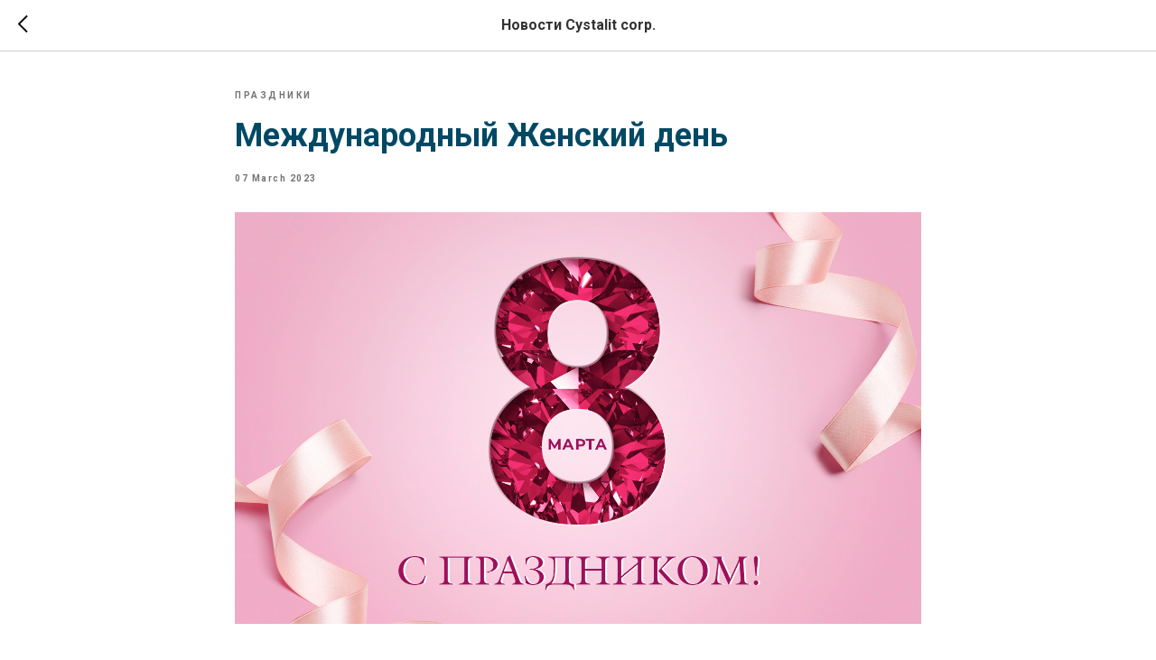

--- FILE ---
content_type: text/css
request_url: https://ws.tildacdn.com/project15768/custom.css?t=1768820920
body_size: 1082
content:
#feed-text > div > section > div > figure:nth-child(6) > img {
    
   text-align: center !important;
}

div.t228__centerside > nav > ul > li:nth-child(6) > a[href="https://t.me/crystalitcorp"]::after {
      content: "AA";
      background-image: url(https://static.insales-cdn.com/files/1/404/31367572/original/external_link_icon_153574.png);
      background-size: contain;
      background-repeat: no-repeat;
      -webkit-text-fill-color: rgba(255, 255, 255, 0);
    }

.js-product-edition-option-variants.t-descr.t-descr_xxs{
        font-weight:400;
}

.t-descr.t-descr_xxs{
        font-size: 16px;
}


.js-product-edition-option-name.t-product__option-title.t-descr.t-descr_xxs{
        font-weight:500;
        padding-top: 5px;
}

.js-product-edition-option-variants.t-product__option-select.t-descr.t-descr_xxs{
        background-color:#e8f1fa;
        border-radius: 0px;
        padding-bottom: 5px;
        padding-top: 5px;
}

.t-product__option-title.t-product__option-title_buttons.t-product__option-title_simple.t-descr.t-descr_xxs{
        font-weight:400;
}

.t-product__option-item.t-product__option-item_active.t-product__option-item_buttons.t-product__option-item_simple{
        background-color:#e8f1fa;
        border-color: #000000;
        border-width: 1px;
}

.t-product__option-item.t-product__option-item_buttons.t-product__option-item_simple{
        border-radius: 1px;
        padding-left: 3px;
        padding-right: 3px;
        padding-top: 3px;
        padding-bottom: 10px;
}

.js-product-edition-option-name.t-product__option-title.t-descr.t-descr_xxs{
        padding-bottom: 12px;
}

.t-product__option-title.t-product__option-title_buttons.t-product__option-title_simple.t-descr.t-descr_xxs{
        border-radius: 1px;
        padding-left: 7px;
        padding-right: 7px;
        padding-top: 7px;
}

.js-product-price.js-store-prod-price-val.t-store__prod-popup__price-value{
        font-size: 24px;
        font-weight:300;
}

.t-store__prod-popup__price-currency{
        font-size: 24px;
        font-weight:300;
}

.js-store-prod-name.js-product-name.t-store__card__title.t-name.t-name_xs{
        font-size: 17px;
        font-weight:600;
}

.t-store__tabs__item-title.t-name.t-name_xs{
        font-size: 18px;
        font-weight:300;
        text-transform: uppercase;
}

.t466__container__bg.t466__container__bg_main{
        border-radius: 0 0 5px 5px;
}

.t466__container__bg{
        border-radius: 5px 5px 5px 5px;
}

 /* символ стрелки после ссылок на другой сайт */

      a[href="https://shop.crystalit.ru/collection/all"]::after {
      content: "AA";
      background-image: url(https://static.insales-cdn.com/files/1/404/31367572/original/external_link_icon_153574.png);
      background-size: contain;
      background-repeat: no-repeat;
      -webkit-text-fill-color: rgba(255, 255, 255, 0);
    }
    
@media screen and (min-width: 1201px) {
    ::-webkit-scrollbar-thumb {
        /* Укажи цвет скроллбара */
        background: #6e6e6e;
        /* Укажи радиус скругления скроллбара */
        border-radius: 10px;
    }
    ::-webkit-scrollbar {
        /* Укажи ширину вертикального скроллбара */
        width: 6px;
        /* Укажи высоту горизонтального скроллбара */
        height: 6px;
        /* Укажи цвет фона под скроллбаром */
        background: #e8f1fa;
    }
}


--- FILE ---
content_type: text/plain
request_url: https://www.google-analytics.com/j/collect?v=1&_v=j102&a=1355337733&t=pageview&_s=1&dl=https%3A%2F%2Fcrystalit.ru%2Fnovosti%2Ftpost%2Fcjnnaltj51-mezhdunarodnii-zhenskii-den&ul=en-us%40posix&dt=%D0%9C%D0%B5%D0%B6%D0%B4%D1%83%D0%BD%D0%B0%D1%80%D0%BE%D0%B4%D0%BD%D1%8B%D0%B9%20%D0%96%D0%B5%D0%BD%D1%81%D0%BA%D0%B8%D0%B9%20%D0%B4%D0%B5%D0%BD%D1%8C&sr=1280x720&vp=1280x720&_u=IEBAAEABAAAAACAAI~&jid=1987962933&gjid=1856988047&cid=1678033226.1769010429&tid=UA-96660687-1&_gid=912826433.1769010429&_r=1&_slc=1&z=995089867
body_size: -449
content:
2,cG-457LYCY3N8